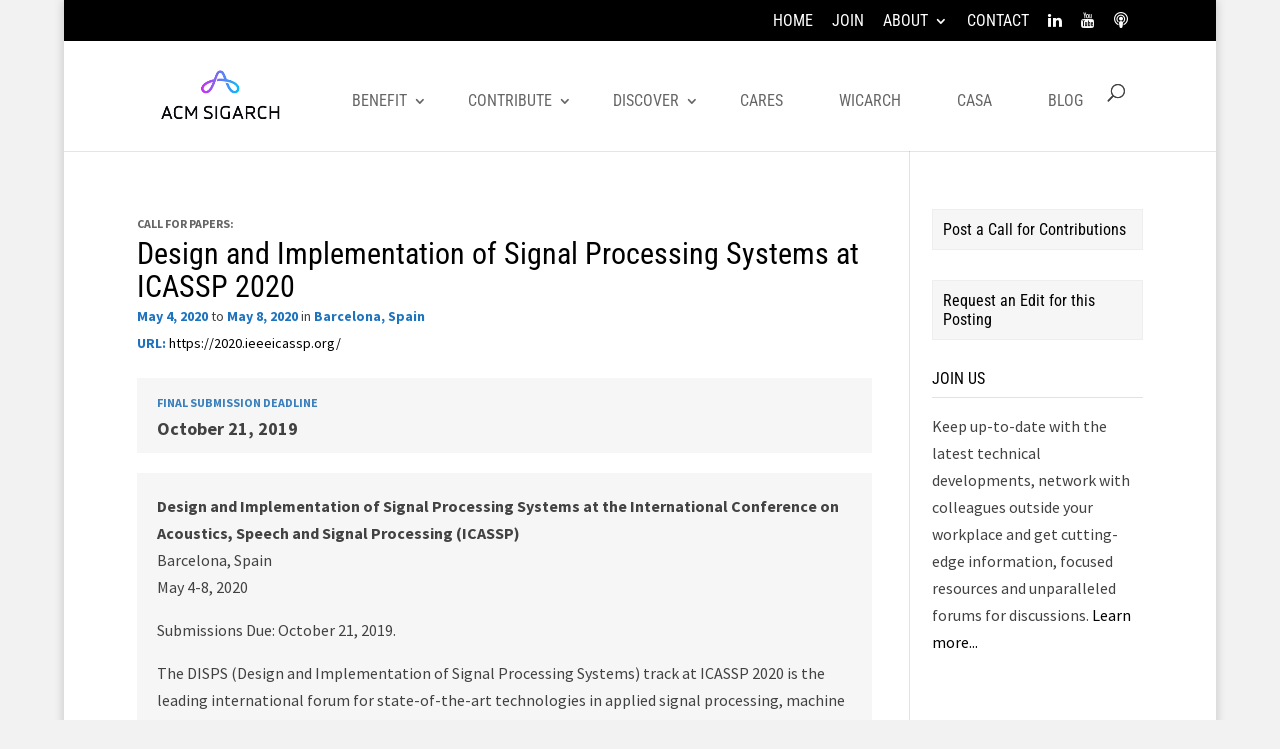

--- FILE ---
content_type: text/css
request_url: https://www.sigarch.org/wp-content/themes/divi-master/style.css?ver=4.27.4
body_size: 961
content:
/*
Theme Name: Divi Child Theme
Description: A child theme to house custom coding which modifies the Divi parent theme by Elegant Themes. Includes default line numbers where the code was taken from in the parent theme.
Author:   CareTecher LLC http://caretecher.com
Template: Divi
*/

@import url("../Divi/style.css");

@media (max-width: 768px) {
	.et_menu_container {
		padding: 0 !important;
	}
	.et_fixed_nav.et_boxed_layout #page-container #main-header{
		width: 100% !important;
	}
	.et_boxed_layout #page-container {
		width: 100% !important;
	}
	.et_pb_row_0, body.et_boxed_layout #page-container .et_pb_row_0.et_pb_row {
		width: auto !important;
	}
	.et_pb_row_0 {
		height: auto !important;
	}
	.et_pb_row .et_pb_column.et_pb_column_1_4 {
		width: 100% !important
	}
	.et_pb_row_1, body.et_boxed_layout #page-container .et_pb_row_1.et_pb_row {
		width: 90% !important;
	}
	.et_builder_inner_content .et_pb_section_0.et_pb_section {
		padding-top: 0 !important;
		padding-bottom: 0 !important;
	}
	.et_pb_section .et_pb_row_0.et_pb_row {
		margin-right: 0px!important;
		margin-left: 0px!important;
	}
	.et_pb_column .et_pb_row_inner, .et_pb_row {
		padding: 0;
	}
	.et_pb_section .et_pb_row_1.et_pb_row {
		margin-right: 20px!important;
		margin-left: 20px!important;
	}
	.et_pb_text_inner {
		padding: 20px;
	}
	.award-splash .et_pb_text_inner {
		padding: 0px;
	}
	.et_pb_text_1 .et_pb_text_inner,
	.et_pb_text_2 .et_pb_text_inner,
	.et_pb_text_3 .et_pb_text_inner {
		padding-left: 0px;
		padding-right: 0px;
	}
	.et_pb_post_blog_index a img {
		display: block;
		width: 100%;
		margin-bottom: 20px !important;
	}
	.et_pb_section_0 .et_pb_row_0 {
		max-height: 300px !important;
	}
	.entry-content .et_pb_row_0 {
		max-height: none !important;
	}
	.et_pb_section_1.et_pb_section {
		padding-top: 0px !important;
	}
	.et_pb_section_1 .et_pb_equal_columns {
		padding-top: 30px;
	}
	.et_pb_bg_layout_light.et_pb_text_inner {
		padding-top: 0 !important;
	}
	.et_pb_section_1 .et_pb_css_mix_blend_mode_passthrough {
		padding-bottom: 20px;
	}
	.et_pb_module .et_pb_blurb_content {
		padding: 20px;
	}
	.cred-form .wpt-form-submit {
		float: none !important;
	}
	.et_pb_column .et_pb_blog_grid .column.size-1of1 .et_pb_post, .et_pb_column .et_pb_widget{
		padding: 20px;
	}
	.et_builder_inner_content .et_pb_row_2.et_pb_row {
		padding-top: 0 !important;
	}
	.et_pb_contact_form {
		margin-bottom: 20px;
	}
	.et_pb_contact_form_0 {
		padding: 20px
	}
	.footer__social {
		margin-left: 10px !important;
		margin-right: 10px !important;
	}
	.et_pb_text_align_left {
		padding: 20px !important;
	}
}

@media (min-width: 769px) and (max-width: 980px) {
	.et_pb_section .et_pb_row_0.et_pb_row {
		margin-left: 24px !important;
		margin-right: 24px !important;
	}
	 .et_pb_column .et_pb_row_inner, .et_pb_row {
		padding: 0 !important;
	}
}

@media only screen and (min-width: 981px) {
	.et_pb_slider .et_pb_slide_description {
		top: 2% !important;
	}
	.et-pb-arrow-next, .et-pb-arrow-prev {
		top: 49% !important;
	}
}

.cred-form .wpt-form-submit {
		float: none !important;
	}

.et_pb_post_slider_0.et_pb_slider {
    overflow-x: hidden !important;
    overflow-y: hidden !important;
}



/* Style Footer Credits - Lines 948 & 949 */

#footer-info { 
text-align: left; 
color: green; 
padding-bottom: 10px; 
float: left; 
}

#footer-info a { 
font-weight: 700; 
color: yellow; 
}

#footer-info a:hover { 
color: pink; 
}


/* Style Footer Social Icons - Lines 1185 to 1198 */

#footer-bottom .et-social-facebook a {
	color: blue;
}
#footer-bottom .et-social-twitter a {
	color: powderblue;
}
#footer-bottom .et-social-google-plus a {
	color: red;
}
#footer-bottom .et-social-rss a {
	color: orange;
}

/* Hover Colors*/
#footer-bottom .et-social-facebook a:hover {
	color: pink;
}
#footer-bottom .et-social-twitter a:hover {
	color: pink;
}
#footer-bottom .et-social-google-plus a:hover {
	color: pink;
}
#footer-bottom .et-social-rss a:hover {
	color: pink;
}
/* Test code */
#main-footer {
    background-color: black !important;
}


--- FILE ---
content_type: text/css
request_url: https://www.sigarch.org/wp-content/et-cache/global/et-divi-customizer-global.min.css?ver=1763697035
body_size: 4141
content:
body,.et_pb_column_1_2 .et_quote_content blockquote cite,.et_pb_column_1_2 .et_link_content a.et_link_main_url,.et_pb_column_1_3 .et_quote_content blockquote cite,.et_pb_column_3_8 .et_quote_content blockquote cite,.et_pb_column_1_4 .et_quote_content blockquote cite,.et_pb_blog_grid .et_quote_content blockquote cite,.et_pb_column_1_3 .et_link_content a.et_link_main_url,.et_pb_column_3_8 .et_link_content a.et_link_main_url,.et_pb_column_1_4 .et_link_content a.et_link_main_url,.et_pb_blog_grid .et_link_content a.et_link_main_url,body .et_pb_bg_layout_light .et_pb_post p,body .et_pb_bg_layout_dark .et_pb_post p{font-size:16px}.et_pb_slide_content,.et_pb_best_value{font-size:18px}body{color:#424242}h1,h2,h3,h4,h5,h6{color:#000000}#et_search_icon:hover,.mobile_menu_bar:before,.mobile_menu_bar:after,.et_toggle_slide_menu:after,.et-social-icon a:hover,.et_pb_sum,.et_pb_pricing li a,.et_pb_pricing_table_button,.et_overlay:before,.entry-summary p.price ins,.et_pb_member_social_links a:hover,.et_pb_widget li a:hover,.et_pb_filterable_portfolio .et_pb_portfolio_filters li a.active,.et_pb_filterable_portfolio .et_pb_portofolio_pagination ul li a.active,.et_pb_gallery .et_pb_gallery_pagination ul li a.active,.wp-pagenavi span.current,.wp-pagenavi a:hover,.nav-single a,.tagged_as a,.posted_in a{color:#668cae}.et_pb_contact_submit,.et_password_protected_form .et_submit_button,.et_pb_bg_layout_light .et_pb_newsletter_button,.comment-reply-link,.form-submit .et_pb_button,.et_pb_bg_layout_light .et_pb_promo_button,.et_pb_bg_layout_light .et_pb_more_button,.et_pb_contact p input[type="checkbox"]:checked+label i:before,.et_pb_bg_layout_light.et_pb_module.et_pb_button{color:#668cae}.footer-widget h4{color:#668cae}.et-search-form,.nav li ul,.et_mobile_menu,.footer-widget li:before,.et_pb_pricing li:before,blockquote{border-color:#668cae}.et_pb_counter_amount,.et_pb_featured_table .et_pb_pricing_heading,.et_quote_content,.et_link_content,.et_audio_content,.et_pb_post_slider.et_pb_bg_layout_dark,.et_slide_in_menu_container,.et_pb_contact p input[type="radio"]:checked+label i:before{background-color:#668cae}a{color:#668cae}#main-header .nav li ul{background-color:#668cae}.nav li ul{border-color:#000000}.et_secondary_nav_enabled #page-container #top-header{background-color:#000000!important}#et-secondary-nav li ul{background-color:#000000}#et-secondary-nav li ul{background-color:#668cae}#main-header .nav li ul a{color:rgba(255,255,255,0.98)}#top-header,#top-header a,#et-secondary-nav li li a,#top-header .et-social-icon a:before{font-size:16px;font-weight:normal;font-style:normal;text-transform:uppercase;text-decoration:none}#top-menu li a{font-size:16px}body.et_vertical_nav .container.et_search_form_container .et-search-form input{font-size:16px!important}#top-menu li a,.et_search_form_container input{font-weight:normal;font-style:normal;text-transform:uppercase;text-decoration:none}.et_search_form_container input::-moz-placeholder{font-weight:normal;font-style:normal;text-transform:uppercase;text-decoration:none}.et_search_form_container input::-webkit-input-placeholder{font-weight:normal;font-style:normal;text-transform:uppercase;text-decoration:none}.et_search_form_container input:-ms-input-placeholder{font-weight:normal;font-style:normal;text-transform:uppercase;text-decoration:none}#top-menu li.current-menu-ancestor>a,#top-menu li.current-menu-item>a,#top-menu li.current_page_item>a{color:#1e73be}#main-footer{background-color:#000000}#main-footer .footer-widget h4,#main-footer .widget_block h1,#main-footer .widget_block h2,#main-footer .widget_block h3,#main-footer .widget_block h4,#main-footer .widget_block h5,#main-footer .widget_block h6{color:#668cae}.footer-widget li:before{border-color:#668cae}.footer-widget,.footer-widget li,.footer-widget li a,#footer-info{font-size:14px}#main-footer .footer-widget h4,#main-footer .widget_block h1,#main-footer .widget_block h2,#main-footer .widget_block h3,#main-footer .widget_block h4,#main-footer .widget_block h5,#main-footer .widget_block h6{font-weight:bold;font-style:normal;text-transform:none;text-decoration:none}.footer-widget .et_pb_widget div,.footer-widget .et_pb_widget ul,.footer-widget .et_pb_widget ol,.footer-widget .et_pb_widget label{line-height:1.4em}#footer-widgets .footer-widget li:before{top:6.8px}#et-footer-nav .bottom-nav li.current-menu-item a{color:#668cae}h1,h2,h3,h4,h5,h6,.et_quote_content blockquote p,.et_pb_slide_description .et_pb_slide_title{line-height:1.1em}@media only screen and (min-width:981px){.et_header_style_left #et-top-navigation,.et_header_style_split #et-top-navigation{padding:43px 0 0 0}.et_header_style_left #et-top-navigation nav>ul>li>a,.et_header_style_split #et-top-navigation nav>ul>li>a{padding-bottom:43px}.et_header_style_split .centered-inline-logo-wrap{width:86px;margin:-86px 0}.et_header_style_split .centered-inline-logo-wrap #logo{max-height:86px}.et_pb_svg_logo.et_header_style_split .centered-inline-logo-wrap #logo{height:86px}.et_header_style_centered #top-menu>li>a{padding-bottom:15px}.et_header_style_slide #et-top-navigation,.et_header_style_fullscreen #et-top-navigation{padding:34px 0 34px 0!important}.et_header_style_centered #main-header .logo_container{height:86px}.et_header_style_centered.et_hide_primary_logo #main-header:not(.et-fixed-header) .logo_container,.et_header_style_centered.et_hide_fixed_logo #main-header.et-fixed-header .logo_container{height:15.48px}.et_header_style_left .et-fixed-header #et-top-navigation,.et_header_style_split .et-fixed-header #et-top-navigation{padding:43px 0 0 0}.et_header_style_left .et-fixed-header #et-top-navigation nav>ul>li>a,.et_header_style_split .et-fixed-header #et-top-navigation nav>ul>li>a{padding-bottom:43px}.et_header_style_centered header#main-header.et-fixed-header .logo_container{height:86px}.et_header_style_split #main-header.et-fixed-header .centered-inline-logo-wrap{width:86px;margin:-86px 0}.et_header_style_split .et-fixed-header .centered-inline-logo-wrap #logo{max-height:86px}.et_pb_svg_logo.et_header_style_split .et-fixed-header .centered-inline-logo-wrap #logo{height:86px}.et_header_style_slide .et-fixed-header #et-top-navigation,.et_header_style_fullscreen .et-fixed-header #et-top-navigation{padding:34px 0 34px 0!important}.et_fixed_nav #page-container .et-fixed-header#top-header{background-color:#000000!important}.et_fixed_nav #page-container .et-fixed-header#top-header #et-secondary-nav li ul{background-color:#000000}.et-fixed-header #top-menu li.current-menu-ancestor>a,.et-fixed-header #top-menu li.current-menu-item>a,.et-fixed-header #top-menu li.current_page_item>a{color:#1e73be!important}}@media only screen and (min-width:1350px){.et_pb_row{padding:27px 0}.et_pb_section{padding:54px 0}.single.et_pb_pagebuilder_layout.et_full_width_page .et_post_meta_wrapper{padding-top:81px}.et_pb_fullwidth_section{padding:0}}	h1,h2,h3,h4,h5,h6{font-family:'Roboto Condensed',Helvetica,Arial,Lucida,sans-serif}body,input,textarea,select{font-family:'Source Sans Pro',Helvetica,Arial,Lucida,sans-serif}#main-header,#et-top-navigation{font-family:'Roboto Condensed',Helvetica,Arial,Lucida,sans-serif}#top-header .container{font-family:'Roboto Condensed',Helvetica,Arial,Lucida,sans-serif}body #page-container #sidebar{width:24%}body #page-container #left-area{width:76%}.et_right_sidebar #main-content .container:before{right:24%!important}.et_left_sidebar #main-content .container:before{left:24%!important}p:not(.post-meta):not(:empty){word-break:inherit}.wpcf7 .uacf7-form-63439 input,textarea{background-color:#eee;width:100%;border-width:0;border-radius:0;color:#999;font-size:14px;padding:16px}.wpcf7 .uacf7-form-63439 input:focus,textarea:focus{color:#4e4e4e}.wpcf7 .uacf7-form-63439 .uacf7-row{padding-bottom:32px}@media (max-width:768px){.uacf7-row{row-gap:20px}}#content-area div:empty{padding-bottom:1em}.et_pb_widget_area_left{border-right:none}#logo{max-height:56px!important}#et_top_search{margin-left:10px!important}.et_pb_fullwidth_post_slider_0.et_pb_slider .disclaim{display:none}.wic-post-meta{padding-bottom:15px;font-size:14px}.wp-image-15173,.featimage,.teamimage img{-webkit-border-radius:200px;-moz-border-radius:200px;border-radius:200px}.call-contributions h1,.call-participation h1,.other-announcements h1{margin:0px}.dontshow{display:none}.directory_panel{margin:0 auto;background-color:#fafafa;position:relative;display:block;text-align:center}.directory_panel_tip_text{color:#d31969!important;padding:.1em;cursor:pointer;font-size:14px}.directory_panel_button{color:#d31969!important;margin:5px auto 0;cursor:pointer;background:#f5f5f5}.directory_panel .flip_button a{color:#d31969!important}.directory_panel .flip_title{margin:0 auto;text-align:center;line-height:1em;font-size:1.15em;display:block;font-weight:bold}.directory_panel .flip_icon{display:inline-block;text-align:center;padding:5px;border-radius:50%}.directory_panel .text_flip_card{padding:0 3%}.flip_panel{margin:0 auto;height:300px;position:relative;display:block;transform-style:preserve-3d}.flip_panel .front,.flip_panel .back{text-align:center}.flip_panel .front{height:inherit;width:100%;position:absolute;top:0;z-index:99;text-align:center;-webkit-transform:rotateX(0deg) rotateY(0deg);-moz-transform:rotateX(0deg) rotateY(0deg);-webkit-transform-style:preserve-3d;-moz-transform-style:preserve-3d;-webkit-backface-visibility:hidden;-moz-backface-visibility:hidden;-webkit-transition:all .55s ease-in-out;-moz-transition:all .55s ease-in-out;-ms-transition:all .55s ease-in-out;-o-transition:all .55s ease-in-out;transition:all .55s ease-in-out}.flip_panel .back{height:inherit;width:100%;overflow:visible;position:absolute;top:0;z-index:1000;-webkit-transform:rotateY(-180deg);-moz-transform:rotateY(-180deg);-webkit-transform-style:preserve-3d;-moz-transform-style:preserve-3d;-webkit-backface-visibility:hidden;-moz-backface-visibility:hidden;-webkit-transition:all .55s ease-in-out;-moz-transition:all .55s ease-in-out;-ms-transition:all .55s ease-in-out;-o-transition:all .55s ease-in-out;transition:all .55s ease-in-out}.flip_panel.flip .front{z-index:99;-webkit-transform:rotateY(180deg);-moz-transform:rotateY(180deg)}.flip_panel.flip .back{z-index:100;-webkit-transform:rotateX(0deg) rotateY(0deg);-moz-transform:rotateX(0deg) rotateY(0deg)}.flip_box_front{width:100%;min-height:300px;margin:0 auto;background-color:#fafafa}.flip_box_back{background-color:#fafafa;width:100%;min-height:300px;margin:0 auto;padding:35px 15px 20px 15px}.flip_button{display:inline-block;color:#d31969!important;margin:30px auto 0;padding:.5em 1.2em;cursor:pointer;font-size:16px;background:#eaeaea;width:190px}.flip_button a{color:#d31969!important}.flip_title{margin:0 auto;text-align:center;line-height:1em;font-size:1.15em;display:block;font-weight:bold}.flip_icon{display:inline-block;text-align:center;padding:26px;border-radius:50%}.text_flip_card{padding:0 7%}.et-tooltip-box{width:320px;font-size:12px;z-index:99999}th.date,th.resume-category,th.candidate-location,th.candidate-title,th.resume-title{display:none}td.date,td.resume-category,td.candidate-location,td.candidate-title{display:none}.candidate-dashboard-actions{visibility:visible!important}#top-menu .menu-item-has-children>a:first-child:after,#et-secondary-nav .menu-item-has-children>a:first-child:after{top:inherit}.et_pb_member_position{padding-bottom:0px}.et_pb_widget a{color:#000}.footer-widget .et_pb_widget a{color:#61bbe1!important}#top-menu li a,#top-header a{border-bottom:none}#top-menu li li a:hover,#et-secondary-nav li li a:hover{background-color:#668cae!important;text-decoration:underline;border-bottom:none}#et-secondary-nav li ul{background-color:#668cae!important}#main-content a:hover{text-decoration:none;border-bottom:1px solid}.blurb-home-header{background:#f6f6f6;padding:20px 0 10px 0}.nav li li{line-height:1.4em}#et-secondary-nav li li a{line-height:1.4em;padding:6px 0}#left-area .post-meta a{color:#000!important}.search-results .hide-on-search{display:none}.ui-datepicker.ui-widget-content{z-index:999!important}.type-call-contributions .et_post_meta_wrapper,.type-call-participation .et_post_meta_wrapper,.type-other-announcements .et_post_meta_wrapper{display:none}.post-meta strong{color:#1e73be}.award-splash{background:#f6f6f6;padding:20px}.award-splash:hover{background:#ebf3f9}.wpt-form-submit{float:left;height:40px;width:100px;font-size:18px;background:#f5f5f5;text-transform:uppercase;border:1px solid #eee;color:#1e73be;font-weight:bold;margin-bottom:40px}.et_pb_post a img{max-width:100%;vertical-align:bottom;margin-top:10px}.et_pb_fullwidth_header .et_pb_fullwidth_header_container{width:90%}.et_pb_toggle_title:before,.et_pb_toggle_open .et_pb_toggle_title:before{content:none}.wpcf7-textarea,.wpcf7-text{width:100%}h4.widgettitle{border-bottom:1px solid #e2e2e2;margin-bottom:15px;text-transform:uppercase}.view-header{font-weight:lighter;border-bottom:1px solid #ccc;margin-bottom:20px}.wrap{margin-bottom:4px;border-top:1px dotted #ccc}.wrap h5{line-height:1.2em}.wrap h5 a:hover{text-decoration:none;border-bottom:1px solid}.time{color:#3b80bd;font-size:12px!important;text-transform:uppercase;line-height:1.2em;display:inline-block;margin-top:5px}.call-label a{color:#1e73be;font-size:11px!important;text-transform:uppercase}.under-blurb{font-size:14px;font-style:italic;line-height:1.2em;margin-bottom:10px}.under-blurb2{font-size:14px;line-height:1.2em;margin-bottom:10px}.cat-item{text-transform:uppercase;font-weight:700;font-size:12px!important;padding:2px 8px;background:rgba(0,0,0,.05);display:inline-block;margin-bottom:4px;-webkit-border-radius:3px;-moz-border-radius:3px;border-radius:3px;-moz-transition:all .2s ease-in-out;-webkit-transition:all .2s ease-in-out;transition:all .2s ease-in-out}.post-button{font-size:16px;padding:10px 10px;font-family:'Roboto Condensed',Helvetica,Arial,Lucida,sans-serif;background:#f6f6f6;border:1px solid #eee;line-height:1.2em}.post-button a{color:#000!important}.post-button a:hover{text-decoration:underline}.textwidget .et_pb_toggle_close h5.et_pb_toggle_title{color:#000}.textwidget .et_pb_toggle_open h5.et_pb_toggle_title{color:#000}.textwidget .et_pb_toggle{margin-top:30px}.textwidget .et_pb_toggle_close{background:#fff}.textwidget .et_pb_toggle_open{padding:0px}.textwidget .et_pb_toggle{padding:0px;border:0px}.textwidget .et_pb_toggle h5.et_pb_toggle_title{padding:10px;font-family:'Roboto Condensed',Helvetica,Arial,Lucida,sans-serif;border:1px solid #eee;background:#f6f6f6;line-height:1.2em}.textwidget .et_pb_toggle h5.et_pb_toggle_title:hover{text-decoration:underline}.wpcf7{font-family:'Roboto Condensed',Helvetica,Arial,Lucida,sans-serif}.tp_recent_tweets li{font-size:14px!important}.tp_recent_tweets a{color:#3b80bd!important}.widget_recent_entries.et_pb_widget ul li,.widget_archive ul li{margin:0 0 0.5em 0.2em;display:block;line-height:1.2em;font-family:'Roboto Condensed',Helvetica,Arial,Lucida,sans-serif;font-weight:normal;font-size:14px}.widget_recent_entries.et_pb_widget ul li a,.widget_archive ul li a{color:#000!important}#text-2.et_pb_widget{background:#f4f6f6;padding:2em 1em;color:#1e73be;border:2px solid #e9f1f7;margin:0px 0 40px 0;text-shadow:1px 1px 1px #ccc}h4.widgettitle{font-size:16px}.et_pb_widget.widget_recent_entries a{color:#1e73be!important}.et_pb_widget a:hover{text-decoration:none;border-bottom:1px solid;}.et_pb_post a img{margin-top:0px}.et_pb_post_blog_index h2{margin-top:0px}.et_pb_post_blog_index a img{max-width:100%;vertical-align:bottom;margin:0px 0 10px 20px;float:right;-webkit-border-radius:20px;-moz-border-radius:20px;border-radius:20px}.et_pb_post_blog_single img{-webkit-border-radius:20px;-moz-border-radius:20px;border-radius:20px}.sharedaddy{margin-top:40px}#disqus_thread{margin-top:80px;border-top:1px solid #eee}#post-5829 input[type=text],input[type=password],input[type=tel],input[type=email],input.text,input.title,textarea,select{margin:0;border:1px solid #eee;font-size:14px;padding:15px 10px}#post-5829 form{padding:10px 20px 20px 20px}#post-5829 input[type=submit]{float:left;height:40px;width:100px;font-size:18px;background:#f5f5f5;text-transform:uppercase;border:1px solid #eee;color:#1e73be;font-weight:bold;margin:40px 0px}@media only screen and (min-width:981px){.et_pb_slider,.et_pb_slider .et_pb_container{height:300px!important;text-align:left}.et_pb_slider,.et_pb_slider .et_pb_slide{max-height:300px}.et_pb_slider .et_pb_slide_description{position:relative;top:25%;padding-top:20px!important;padding-bottom:20px!important;height:auto!important}.et_pb_slider_with_text_overlay h2.et_pb_slide_title{font-size:32px;padding-bottom:10px}}@media only screen and (max-width:767px){.et_pb_slider,.et_pb_slider .et_pb_container{height:300px!important}.et_pb_slider,.et_pb_slider .et_pb_slide{max-height:300px}.et_pb_slider .et_pb_slide_description{padding-top:20px!important;padding-bottom:20px!important;height:auto!important;text-align:left!important}.et_pb_slider_with_text_overlay h2.et_pb_slide_title{font-size:32px;padding-bottom:10px;text-align:left!important}}@media only screen and (max-width:479px){.et_pb_slider,.et_pb_slider .et_pb_container{height:300px!important;width:100%}.et_pb_slider,.et_pb_slider .et_pb_slide{max-height:300px}.et_pb_slider .et_pb_slide_description{padding-top:10px!important;padding-bottom:10px!important;height:auto!important;text-align:left!important}.et_pb_slider_with_text_overlay h2.et_pb_slide_title{font-size:32px;padding-bottom:10px;text-align:left!important}}.ctagcloud li{display:inline-block;text-transform:uppercase;font-size:14px;font-weight:600;margin:4px;padding:8px 16px;-webkit-border-radius:3px;-moz-border-radius:3px;border-radius:3px;background:rgba(0,0,0,0.05);-webkit-transition:all 0.2s ease-in-out;-moz-transition:all 0.2s ease-in-out;transition:all 0.2s ease-in-out}.callbutton li{display:inline-block;text-transform:uppercase;font-size:18px;font-weight:600;margin:4px;padding:8px 16px;-webkit-border-radius:3px;-moz-border-radius:3px;border-radius:3px;background:rgba(0,0,0,0.05);-webkit-transition:all 0.2s ease-in-out;-moz-transition:all 0.2s ease-in-out;transition:all 0.2s ease-in-out}.ctagcloud li a:hover,.callbutton li a:hover{color:#013d7a}.interests{font-size:12px;line-height:12px;color:#999}.col-sm-3 img{width:125px;height:125px;border-radius:400px;margin:20px 0 10px 0}.col-sm-3{margin:20px 0}.form-group{margin-bottom:15px;background:#f5f5f5;padding:10px 20px 20px 20px}.form-group p{font-size:13px;line-height:16px;margin-bottom:20px;color:#717171}.form-group input[type=text],.login-username input[type=text]{font-size:14px;margin:0;padding:15px 10px;height:60px;border:1px solid #eee}.form-group input[type=radio]{display:inline;margin:4px 5px 0}.form-group .wpt-form-label{font-weight:normal}.form-group input[type=checkbox]{margin:8px 0px 0px -20px}.form-label,.login-username label,.login-password label{font-size:14px;text-transform:uppercase;font-weight:bold}.login-username label,.login-password label{display:block}.et_pb_image_0 a:hover{border-bottom:none!important}.equal-tabs .et_pb_tabs_controls li{width:25%;text-align:center}@media screen and (max-width:768px){.equal-tabs .et_pb_tabs_controls li{width:100%;text-align:center}}.form-group input[type=radio]{margin-left:-20px!important;margin-top:8px!important}#footer-bottom .container,#main-footer .container{margin-right:40px;margin-left:40px;width:96%!important;max-width:96%}.vertical-tabs3{border:none}.vertical-tabs3 ul.et_pb_tabs_controls{float:left;width:30%;margin-right:3%;background:transparent}.vertical-tabs3 ul.et_pb_tabs_controls:after{content:none}.vertical-tabs3 .et_pb_tabs_controls li{width:100%;border-right:none;background:rgba(244,244,244,0.5);margin-bottom:10px}.vertical-tabs3 .et_pb_tabs_controls li.et_pb_tab_active{background:#ececec}.vertical-tabs3 .et_pb_tabs_controls li a{padding:10px}.vertical-tabs3 .et_pb_tabs_controls li.et_pb_tab_active a{color:#3339ff!important}.vertical-tabs3 .et_pb_tab{padding:0}.vertical-tabs3 .et_pb_tab_content{background:#ececec;display:flex;flex-wrap:wrap;padding:20px}@media(max-width:767px){.vertical-tabs3 ul.et_pb_tabs_controls{width:100%;margin-bottom:30px;margin-right:0}.vertical-tabs3 .et_pb_tabs_controls li{border-bottom:none}.vertical-tabs3 .et_pb_tab{padding:0}}

--- FILE ---
content_type: text/plain
request_url: https://www.google-analytics.com/j/collect?v=1&_v=j102&a=1891917563&t=pageview&_s=1&dl=https%3A%2F%2Fwww.sigarch.org%2Fcall-contributions%2Fdesign-and-implementation-of-signal-processing-systems-at-icassp-2020%2F&ul=en-us%40posix&dt=Design%20and%20Implementation%20of%20Signal%20Processing%20Systems%20at%20ICASSP%202020%20%7C%20SIGARCH&sr=1280x720&vp=1280x720&_u=IADAAEABAAAAACAAI~&jid=629264140&gjid=481182356&cid=1571745632.1763908074&tid=UA-93895539-1&_gid=1498322080.1763908074&_r=1&_slc=1&z=2026620331
body_size: -564
content:
2,cG-JY00GJ3GLZ